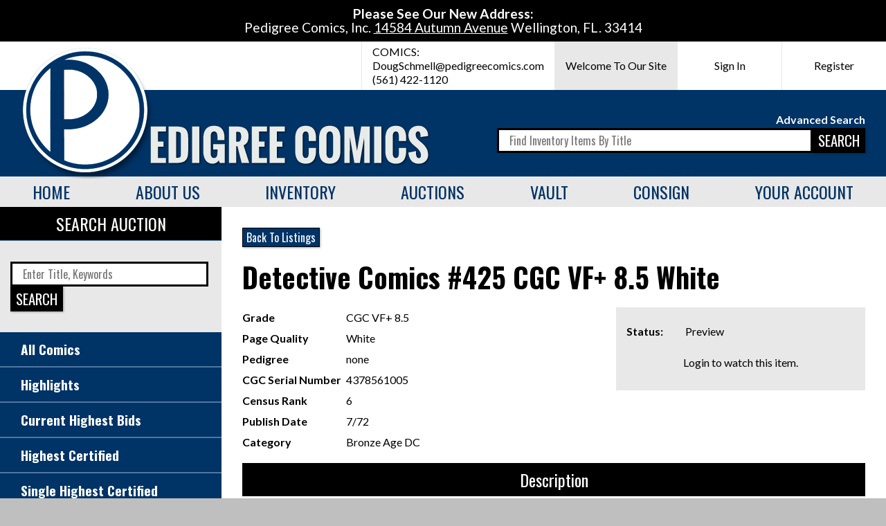

--- FILE ---
content_type: text/html; charset=UTF-8
request_url: https://www.pedigreecomics.com/auction/comic/090779/detective-comics-425-cgc-85-w
body_size: 9419
content:
<!DOCTYPE html>
<html lang="en">
<head>
  	<meta charset="utf-8">
    <meta name="viewport" content="width=device-width,initial-scale=1.0,minimum-scale=1.0">
  	<meta http-equiv="X-UA-Compatible" content="IE=edge">
  	<title>Detective Comics #425 CGC 8.5 w // Auction // Pedigree Comics</title>
				 <link rel="canonical" href="https://www.pedigreecomics.com/auction/comic/090779/detective-comics-425-cgc-85-w">
    <link rel="preconnect" href="https://fonts.gstatic.com">
    <link rel="stylesheet" href="https://fonts.googleapis.com/css2?family=Lato:wght@400;700&family=Oswald:wght@400;700&display=swap">
	<link rel="stylesheet" href="https://maxcdn.bootstrapcdn.com/font-awesome/4.7.0/css/font-awesome.min.css">
    <link rel="stylesheet" href="/includes/css/site.css?v=3.42">
    <link rel="apple-touch-icon" sizes="180x180" href="/images/icons/apple-touch-icon.png">
    <link rel="icon" type="image/png" sizes="32x32" href="/images/icons/favicon-32x32.png">
    <link rel="icon" type="image/png" sizes="16x16" href="/images/icons/favicon-16x16.png">
    <link rel="manifest" href="/site.webmanifest">
    <!-- Global site tag (gtag.js) - Google Analytics -->
    <script async src="https://www.googletagmanager.com/gtag/js?id=UA-85667137-1"></script>
    <script>
        window.dataLayer = window.dataLayer || [];
        function gtag(){dataLayer.push(arguments);}
        gtag('js', new Date());
        gtag('config', 'UA-85667137-1');
    </script>
</head>

<body>

    <div class="announcement"><strong>Please See Our New Address:</strong><br>Pedigree Comics, Inc. <u>14584 Autumn Avenue</u> Wellington, FL. 33414</div>

    <div class="container">

		<header>
			<ul class="header-info"><li class="info-single mobile-menu-close"><button class="menu-toggle">Menu</button></li><li class="info-contact">COMICS:<br><a href="mailto:DougSchmell@pedigreecomics.com">DougSchmell@pedigreecomics.com</a><br>(561) 422-1120</li><li class="info-single background-light-grey">Welcome To Our Site</li><li class="info-single"><a href="/customer/login">Sign In</li><li class="info-single"><a href="/customer/register">Register</a></li></ul>
			<a href="/"><img src="/images/site/logo-pedigree-comics.png" alt="Logo: Pedigree Comics" class="header-logo"></a>
			<div class="header-search">
				<p><a href="/inventory/search">Advanced Search</a></p>
				<form action="/inventory" method="get" class="form-search"><input type="text" name="search" placeholder="Find Inventory Items By Title"><button type="submit">SEARCH</button></form>
			</div>
		</header>

		<nav>

			<ul class="main-menu">
				<li class="mobile-menu-close"><button class="menu-toggle">Close - (x)</button></li>
				<li><a href="/">Home</a></li>
				<li><a href="/page/about-us">About Us</a>
					<ul>
						<li><a href="/page/contact">Contact</a></li>
						<li><a href="/page/terms">Terms</a></li>
						<li><a href="/page/help">Help</a></li>
					</ul></li>
				<li><a href="/inventory">Inventory</a>
					<ul>
						<li><a href="/inventory?item_type=comic">Browse Comics</a></li>
						<li><a href="/inventory/search">Search Comics</a></li>
						<li><a href="/inventory?item_type=comic&new=1c">New Comic Listings</a></li>
					</ul></li>
				<li><a href="/auction">Auctions</a>
					<ul>
						<li><a href="/auction?item_type=comic">Comics</a></li>
						<li><a href="/page/auction-introduction">Introduction</a></li>
						<li><a href="/page/auction-rules">Auction Rules</a></li>
					</ul></li>
				<li><a href="/vault">Vault</a></li>
				<li><a href="/page/consign-comics">Consign</a></li>
				<li><a href="/customer/homepage">Your Account</a><ul><li><a href="/customer/login">Login</a></li><li><a href="/customer/register">Register</a></li><li><a href="/customer/reset">Reset Password</a></li></ul></li>
			</ul>
		</nav>

		<main>
			<section class="content-container"><div class="sidebar">
					<div class="search-box">
						<h4>SEARCH AUCTION</h4>
						<form method="get" action="/auction" class="form-search">
							<input type="text" name="search" placeholder="Enter Title, Keywords" value="">
							<button type="submit">SEARCH</button>
						</form>
					</div>
					<ul class="sidebar-menu">
						<li><a href="/auction">All Comics</a></li>
						<li><a href="/auction?featured=1">Highlights</a></li>
						<li><a href="/auction?func=bids">Current Highest Bids</a></li>
						<li><a href="/auction?cgc_rank=1">Highest Certified</a></li>
						<li><a href="/auction?cgc_single_highest=1">Single Highest Certified</a></li>
						<li><a href="/auction?grade_id=5">Super High Grade (9.6+)</a></li>
					</ul>
				</div>	<div class="content item-detail">
						<button class="button button-link" data-url="/auction">Back To Listings</button>
						<h1>Detective Comics #425 CGC VF+ 8.5 White</h1>
						<div class="clearfix">
							
							<div class="item-bidding listing-function">
								<dl class="inventory-list">
						<dt>Status:</dt>
						<dd>Preview</dd>
					</dl><p class="listing-watch"><a href="/customer/login?return=%2Fauction%2Fcomic%2F090779%2Fdetective-comics-425-cgc-85-w">Login</a> to watch this item.</p>
							</div>
							<div class="item-details">
								<dl class="item-list">
									<dt>Grade</dt>
									<dd>CGC VF+ 8.5</dd>
									<dt>Page Quality</dt>
									<dd>White</dd>
								  	<dt>Pedigree</dt>
								  	<dd>none</dd>
									<dt>CGC Serial Number</dt>
								  	<dd>4378561005</dd>
									<dt>Census Rank</dt>
								  	<dd>6</dd>
									<dt>Publish Date</dt>
								  	<dd>7/72</dd>
									<dt>Category</dt>
								  	<dd>Bronze Age DC</dd>
								</dl>
							</div>
						</div>
						<div class="item-description">
							<h4>Description</h4>
							<p>GREAT Bernie Wrightson cover. A distinctive VF+ with outrageous color strike. Perfect centering, sharp corners and edges plus fresh snow white pages. Over 51 years old already.</p>
						</div>
						<div class="item-image">
							<img src="https://www.pedigreecomics.com/images/size_th/no_scan.jpg" alt="Image: Missing Scan" />
						</div><button class="button button-link" data-url="/auction">Back To Listings</button></div></section>
		</main>

		<footer>
			<div class="footer-contact">
				<h3>Pedigree Comics, Inc.<br>14584 Autumn Avenue<br>Wellington, FL. 33414</h3>
				<h3 style="margin-top:60px;">Phone:</h3>
				<p>MOBILE: (561) 596-9111<br>FAX LINE: (561) 422-1120</p>
			</div>
			<div class="footer-navigation">
				<div class="footer-navigation-panel">
					<h3>About Us</h3>
					<a href="/article">Articles</a>
					<a href="/calendar">Calendar</a>
					<a href="/page/terms">Terms &amp; Condititions</a>
					<a href="/page/contact">Contact Us</a>
					<a href="/page/help">Help</a>
				</div>
				<div class="footer-navigation-panel">
					<h3>Inventory</h3>
					<a href="/inventory?item_type=comic">Browse Comics</a>
					<a href="/inventory/search">Advanced Search</a>
					<a href="/page/consign-comics">Consign</a>
				</div>
				<div class="footer-navigation-panel">
					<h3>Auctions</h3>
					<a href="/auction">All Listings</a>
					<a href="/auction?item_type=comic">Comic Listings</a>
					<a href="/page/auction-introduction">Auction Introduction</a>
					<a href="/page/auction-rules">Auction Rules</a>
				</div>
				<div class="footer-copyright">
					<p>All Fantastic Four Characters Copyright &copy; Marvel Comics Group | Copyright &copy; 2003-2025 PedigreeComics Inc. All Rights Reserved</p>
					<p>Pedigree Comics are trademarks owned by Pedigree Comics Inc</p>
				</div>
			</div>

		</footer>

	</div>

    <script src="//ajax.googleapis.com/ajax/libs/jquery/1.7.2/jquery.min.js"></script>


<!-- JQUERY COLORBOX --><script src="https://cdnjs.cloudflare.com/ajax/libs/jquery.colorbox/1.6.4/jquery.colorbox-min.js"></script>

<script type="text/javascript">
					$(document).ready(function() {
				$(".menu-toggle").click(function(e){

					e.preventDefault();

					$(".main-menu").toggleClass("menu-open");

				});
$(".overlay").colorbox({});
$(".button-watch").click(function(e) {

					var id 		= $(this).data("id");
					var func	= $(this).data("func");
					var elem 	= $(this);

					elem.text("Processing...");

					$.ajax({
						type: 	"GET",
						url: 	"/includes/ajax/watch.php",
						data: 	"func="+func+"&issue_id="+id,
						success: function(msg){

							if (msg == "Success") {

								if (func == "addn") {
									elem.text("Watching");
									elem.addClass("button-active");
								}

								if (func == "dele") {
									elem.closest("tr").fadeOut(250);
								}

							} else {

								alert(msg);

							}

						}

					});

				});
$(".button-link").click(function(e) {
					location.href = $(this).data("url");
				});
$(".form-bid").submit(function(e) {

					var bid 	= $(this).find("input[name=bid]").val();

					if (!bid) {

						alert("Please fill in a Bid Amount!");

						return false;

					} else {

						bid 	= bid.replace(/^\$|,/g, "");
						bid 	= parseInt(bid);

						if (confirm("You are about to place a bid of $" + bid + ". Click OK to confirm")) {
							return true;
						} else {
							return false;
						}

					}



				});
});
						</script>

</body>
</html>


--- FILE ---
content_type: text/css
request_url: https://www.pedigreecomics.com/includes/css/site.css?v=3.42
body_size: 31580
content:
/* CSS Document */
/*
COLOR PALETTE:
#000000 - Black
#003366 - Dark Blue
#4f779f - Light Blue
#ff4f4f - Light Red
#e8e8e8 - Light Gray
#CCCCCC - Medium Gray
#ffffff - White
*/

/* -- RESET ELEMENTS -------------------------------------------------------- */
html, body, div, span, applet, object, iframe,
h1, h2, h3, h4, h5, h6, p, blockquote, pre,
a, abbr, acronym, address, big, cite, code,
del, dfn, em, font, img, ins, kbd, q, s, samp,
small, strike, strong, sub, sup, tt, var,
b, u, i, center,
dl, dt, dd, ol, ul, li,
fieldset, form, label, legend,
table, caption, tbody, tfoot, thead, tr, th, td {
	background: 	transparent;
	border: 		0;
	margin: 		0;
	padding: 		0;
	vertical-align: baseline;
}

*:focus {
    outline: 		none;
}

/* -- CLEARFIX -------------------------------------------------------------- */
.clearfix:before, .clearfix:after { content: "\0020"; display: block; height: 0; overflow: hidden; }
.clearfix:after { clear: both; }
.clearfix { zoom: 1; }

/* -- SET GLOBAL STYLES ----------------------------------------------------- */
html, body {
	width: 				100%;
	height: 			100%;
}

body {
	background-color: 	#bfbfbf;
	font: 				normal 16px/20px 'Lato', sans-serif;
	color: 				#000;
}

a {
	color: 				#000;
	text-decoration: 	none;
	outline: 			none;
}

img {
	display: 			block;
	border: 			0px;
	padding: 			0px;
}

h1 {
	font: 				bold 2.5rem/3.6rem 'Oswald', sans-serif;
}

h2 {
	font: 				bold 2rem/2.4rem 'Oswald', sans-serif;
}

h3 {
	font: 				bold 1.5rem/2rem 'Oswald', sans-serif;
}

h4 {
	background-color: 	#000;
	font: 				normal 1.5rem/3.0rem 'Oswald', sans-serif;
	color:		 		#fff;
	text-align: 		center;
}

strong {
	font-weight: 		bold;
}

em {
	font-style: 		italic;
}


/* -- SITE SECTIONS --------------------------------------------------------- */
.container {
	background-color: 	#fff;
	margin: 			0px auto;
	width: 				100%;
	max-width: 			1366px;
	box-shadow: 		0px 0px 12px rgba(0,0,0,0.3);
}

/* -- HEADER ---------------------------------------------------------------- */
.announcement {
	box-sizing: 		border-box;
	width: 				100%;
	background-color: 	#000;
	padding: 			10px;
	color: 				#FFF;
	text-align:			center;
	font-size: 			1.2rem;
}

header {
	position: 			relative;
	height: 			195px;
}

.header-logo {
	position: 			absolute;
	top: 				5px;
	left: 				30px;
	z-index: 			100;
}

.header-info {
	list-style-type:  	none;
	height: 			70px;
	text-align:			right;
}

.header-info li {
	display: 			inline-block;
	min-width: 			120px;
	height: 			60px;
	padding: 			5px 15px;
	line-height: 		20px;
	text-align: 		left;
	border-left: 		1px solid #e8e8e8;
	vertical-align:  	middle;
}

.header-info li.info-single {
	line-height: 		60px;
	text-align: 		center;
}

.header-info li.info-single a {
	display: 			block;
	margin-top: 		10px;
	line-height: 		40px;
}

.header-info li.info-single a:hover {
	background-color: 	#003366;
	color: 				#fff;
}

.background-light-grey {
	background-color: 	#e8e8e8;
}

.header-search {
	height: 			65px;
	background-color: 	#003366;
	padding: 			30px;
}

.header-search p {
	text-align: 		right;
	line-height: 		1.6rem;
}

.header-search p a {
	color: 				#fff;
	font-weight: 		bold;
}

.form-search {
	margin-left: 		auto;
	max-width: 			600px;
	text-align:			right;
}

.form-search p {
	clear: 				both;
	margin: 			5px 0px;
}

.form-search label {
	float: 				left;
	width: 				150px;
	font: 				normal 1.0rem/1.3rem 'Oswald', sans-serif;

}

.form-search input {
	width: 				70%;
	border: 			3px solid #000;
	padding: 			5px 15px;
	font: 				normal 1.0rem/1.3rem 'Oswald', sans-serif;
	vertical-align: 	middle;
}

.form-search button {
	box-shadow: 		1px 1px 3px rgba(0,0,0,0.3);
	border: 			3px solid #000;
	background-color: 	#000;
	padding: 			5px;
	color: 				#fff;
	font: 				normal 1.3rem/1.3rem 'Oswald', sans-serif;
	vertical-align: 	middle;
	cursor: 			pointer;
}


/* -- CUSTOMER MENU --------------------------------------------------------- */
.customer-menu {
	list-style-type: 	none;
	display: 			flex;
	flex-wrap:  		wrap;
	justify-content: 	center;
}

.customer-menu li {
	margin: 			15px;
	width: 				170px;
	height: 			120px;
	border-radius: 		5px;
	border: 			1px solid #003366;
	padding: 			10px;
	font-size: 			18px;
	font-weight: 		bold;
	text-align: 		center;
}

.customer-menu li:hover {
	background-color: 	#003366;
}

.customer-menu li a {
	display: 			block;
	color: 				#003366;
}

.customer-menu li:hover a {
	color: 				#FFF;
}

.customer-menu li a i {
	display: 			block;
	margin-bottom: 		15px;
	font-size: 			80px;
}

/* -- CUSTOMER FORMS -------------------------------------------------------- */
.form-customer {
	margin: 			30px;
	max-width: 			600px;
	text-align:			left;
}

.form-customer p {
	clear: 				both;
	margin: 			5px 0px;
}

.form-customer label {
	float: 				left;
	width: 				150px;
	padding: 			8px 0px;
	font: 				normal 1.0rem/1.3rem 'Oswald', sans-serif;

}

.form-customer span {
	display: 			block;
	margin-left: 		160px;
	line-height: 		36px;
}

.form-customer input, .form-customer select {
	border: 			3px solid #000;
	padding: 			5px;
	font: 				normal 1.0rem/1.3rem 'Oswald', sans-serif;
	vertical-align: 	middle;
}

.form-customer select {
	padding: 			2px 5px;
}

.form-customer input[type=radio] {
	margin-left: 		10px;
	width: 				auto;
	vertical-align: text-bottom;
}

.form-customer input[type=submit] {
	margin-left: 		160px;
	width: 				auto;
	box-shadow: 		1px 1px 3px rgba(0,0,0,0.3);
	border: 			3px solid #000;
	background-color: 	#000;
	padding: 			5px;
	color: 				#fff;
	font: 				normal 1.3rem/1.3rem 'Oswald', sans-serif;
	vertical-align: 	middle;
	cursor: 			pointer;
}

.form-captcha {
	margin-left: 		160px;
}


.msg {
	margin: 			30px 0px;
	padding: 			15px;
	color: 				#fff;
	font: 				normal 1.3rem/1.5rem 'Oswald', sans-serif;
}

.msg-success {
	background-color: 	#006600;
}

.msg-error {
	background-color: 	#660000;
}

.msg a {
	color: 				#FFF;
	text-decoration: 	underline;
}

.active {
	border: 			1px solid #006600;
	padding: 			5px;
}

.inactive {
	border: 			1px solid #660000;
	padding: 			5px;
}


/* -- MENU ------------------------------------------------------------------ */
nav {
	background-color: 	#e8e8e8;
}

.main-menu {
	list-style-type:  	none;
	display: 			flex;
	justify-content: 	center;
	flex-wrap: 			nowrap;
}

.main-menu li {
	position: 			relative;
	flex: 				1 1 auto;
	text-align: 		center;
}

.main-menu li ul {
	display: 			none;
	position: 			absolute;
	left:				0px;
	top: 				44px;
	z-index: 			1000;
	width: 				100%;
	background-color: 	#fff;
	box-shadow: 		3px 3px 3px rgba(0,0,0,0.3);
	border-left: 		1px solid #eaeaea;
}

.main-menu li a {
	display: 			block;
	padding: 			10px 40px;
	color: 				#003366;
	font: 				normal 1.5rem/1.5rem 'Oswald', sans-serif;
	text-transform: 	uppercase;
}

.main-menu li ul li {
	display: 			block;
}

.main-menu li ul li a {
	padding: 			5px 5px 5px 10px;
	font: 				normal 1.2rem/1.4rem 'Oswald', sans-serif;
	text-align:			left;
}

.main-menu li ul li a:hover {
	background-color: 	#e8e8e8;
}

.main-menu li:hover {
	background-color:	#fff;
}

.main-menu li:hover ul {
	display: 			block;
}

li.mobile-menu-close {
	display: 			none;
}

.menu-toggle {
	display: 			inline-block;
	margin: 			5px 15px;
	border-radius: 		3px;
	border: 			1px solid #000;
	background-image: 	linear-gradient(to bottom, #45484d, #000000);
	padding: 			5px;
	color: 				#fff;
}


/* -- FOOTER ---------------------------------------------------------------- */
footer {
	display: 			flex;
	background-color: 	#003366;
	color: 				#fff;
}

.footer-contact {
	flex: 				0 0 260px;
	background-color: 	#000;
	padding: 			30px;
}

.footer-navigation {
	flex: 				1 1 auto;
	padding: 			30px;
	display: 			flex;
	flex-wrap: 			wrap;
}

.footer-navigation-panel {
	flex: 				1 1 auto;
}

.footer-navigation-panel a {
	display: 			block;
	padding: 			3px 0px;
	color: 				#fff;
}

.footer-copyright {
	flex: 				0 0 100%;
	margin-top: 		30px;
	text-align: 		center;
}

/* -- GALLERY --------------------------------------------------------------- */
.gallery {
	display: 			flex;
	height: 			320px;
	background: 		url('/images/site/background-auction.png') top left repeat-x;
	padding: 			30px;
	color: 				#fff;
}

.gallery-captain {
	background: 		url('/images/site/background-auction-captain-nice.png') bottom left 520px no-repeat,
						url('/images/site/background-auction.png') top left repeat-x;
}

.gallery-items {
	flex: 				0 0 40%;
}

.gallery-items img {
	float: 				left;
	margin: 			0px 5%;
	width: 				40%;
	box-shadow: 		1px 1px 6px rgba(0,0,0,0.3);
}

.gallery-information {
	flex: 				1 1 auto;
}

.gallery-information h1 {
	color: 				#fff;
}

.gallery-information h2 {
	color: 				#000;
}

.auction-callout {
	float: 				left;
	margin: 			50px 0px;
	width: 				100%;
	text-align: 		center;
}

.auction-callout a {
	margin: 			0px auto;
	box-shadow: 		1px 1px 3px rgba(0,0,0,0.3);
	border: 			1px solid #000;
	background-color: 	#003366;
	padding: 			5px;
	color: 				#fff;
	font: 				normal 1.5rem/1.5rem 'Oswald', sans-serif;
	vertical-align: 	middle;
	cursor: 			pointer;
}

.auction-callout a:hover {
	background-color: 	#000;
}

.auction-information-date {
	float: 				left;
	width: 				50%;
	font: 				bold 1.2rem/1.2rem 'Oswald', sans-serif;
	color: 				#fff;
}

.auction-information-date h3 {
	color: 				#000;
	font-size: 			1.3rem;
}

.page .auction-information-date {
	margin: 			30px 0px;
	color: 				#333;
	line-height: 		1.4rem;
}

.auction-information-date-split {
	width: 				33.3%;
}

.auction-information-date-split h3 {
	font-size: 			1.2rem;
}

/* -- CONTENT AREA ---------------------------------------------------------- */
.content-container {
	display: 			flex;
}

.sidebar {
	flex: 				0 0 320px;
	background-color: 	#4f779f;
}

.content {
	flex: 				1 1 auto;
}


/* -- PAGE ------------------------------------------------------------------ */
.page {
	padding: 			30px;
	text-align: 		justify;
}

.page p {
	margin-bottom: 		15px;
}

.page ul, ol {
	margin-left: 		30px;
}

.page li {
	margin-bottom: 		15px;
}

.page p a {
	color: 				#003366;
	text-decoration: 	underline;
}

/* -- ITEM DETAIL ------------------------------------------------------ */
.item-detail {
	padding: 			30px;
}

.item-detail h1 {
	margin-top: 		15px;
}

.item-details {
	margin-top: 		15px;
}

.item-bidding {
	box-sizing: 		border-box;
	float: 				right;
	margin-top: 		15px;
	width: 				360px;
	background-color: 	#e8e8e8;
	padding: 			15px;
	color: 				#000;
}

.item-description, .item-image, .item-image-additional {
	margin-top: 		15px;
}

.item-description p {
	margin-top: 		15px;
}

.item-image-additional {
	text-align: 		center;
}

.item-image-additional img {
	margin: 			15px;
	display: 			inline-block;
}

.item-image img {
	display: 			block;
	margin: 			15px auto;
	max-width: 			100%;
	height: 			auto;
}

.item-list dt {
	float: 				left;
    clear: 				left;
    width: 				150px;
	padding: 			5px 0px;
	font-weight: 		bold;
}

.item-list dd {
	margin: 			0 0 0 115px;
	padding: 			5px 0px;
}

.item-list dd a {
	color: 				#003366;
	text-decoration:  	underline;
}

.auction-bid-r {
	color: 				#990000;
}

.auction-bid-g {
	color: 				#009900;
}


/* -- FEATURED HEADERS ------------------------------------------------------ */
.header-featured {
	margin-left: 		1px;
	border: 			3px solid #000;
	padding: 			15px 15px;
	font: 				bold 2rem/2rem 'Oswald', sans-serif;
	text-transform:  	uppercase;
}

.header-auction {
	background: 		url('/images/site/background-header-auction.png') top right no-repeat;
}

.header-inventory {
	background: 		url('/images/site/background-header-inventory.png') top right no-repeat;
}

.header-customer {
	background: 		url('/images/site/background-header-customer.png') top right no-repeat;
}

.header-page {
	background: 		url('/images/site/background-header-page.png') top right no-repeat;
}

h2.section-header {
	margin-top:			30px;
	border-top:			1px solid #EAEAEA;
	padding-top:		30px;
}


/* -- SIDEBAR MENU ---------------------------------------------------------- */
.sidebar-menu {
	list-style-type: 	none;
}

.sidebar-menu li {
	margin-bottom: 		2px;
}

.sidebar-menu li a {
	display: 			block;
	background-color: 	#003366;
	padding: 			15px 30px;
	font: 				bold 1.2rem/1.2rem 'Oswald', sans-serif;
	color: 				#fff;
}

.sidebar-menu li a:hover {
	background-color: 	#000;
}

/* -- SIDEBAR SEARCH -------------------------------------------------------- */
.sidebar .form-search {
	margin-top: 		1px;
	background-color: 	#e8e8e8;
	padding: 			30px 15px;
	text-align: 		left;
	line-height: 		2rem;
}

.sidebar .form-search input {
	width: 				250px;
}

.sidebar .form-search input[type=radio] {
	width: 				auto;
}

/* -- USER STATUS BAR ------------------------------------------------------- */
.user-status {
	background-color: 	#003366;
	color: 				#fff;
	font: 				normal 1.0rem/30px 'Oswald', sans-serif;
}

.user-status ul {
	list-style-type: 	none;
	text-align: 		left;
}

.user-status ul li {
	display: 			inline-block;
	border-right: 		1px solid #fff;
}

.user-status ul li a {
	display: 			block;
	padding: 			10px 30px;
	color: 				#fff;
}

.user-status ul li a.warning {
	color: 				#ff4f4f;
}

.user-status ul li a:hover {
	background-color: 	#4f779f;
}


/* -- SLIDER ---------------------------------------------------------------- */
.slider {
	position: 			relative;
	box-sizing: 		border-box;
	width: 				100%;
	padding: 			30px;
}

.slider ul {
	list-style-type: 	none;
	display: 			flex;
	flex-wrap: 			wrap;
}

.slider ul li {
	flex: 				0 0 25%;
	box-sizing: 		border-box;
	margin-bottom: 		30px;
	padding: 			0px 30px;
	text-align: 		center;
	font: 				normal 1.2rem/1.6rem 'Oswald', sans-serif;
}

.slider ul li span {
	font-size: 			1.0rem;
}

.slider ul li img {
	margin: 			5px auto;
	width: 				100%;
	max-width: 			195px;
	height: 			auto;
}


/* -- TABLE LISTINGS -------------------------------------------------------- */
.table-listings {
	width: 				100%;
	border-collapse: 	collapse;
}

.table-listings th {
	background-color: 	#000;
	padding: 			5px 10px;
	color: 				#fff;
}

.table-listings td {
	border: 			1px solid #000;
	padding: 			5px 10px;
	vertical-align:  	top;
}

.table-listings tr:nth-child(odd) {
	background-color: 	#e8e8e8;
}

.table-listings td.listing-image {
	width: 			200px;
}

.table-listings td.listing-image img {
	margin: 		5px auto;
}

.table-listings td.listing-detail {
	text-align: 		left;
}

.listing-detail .item-title {
	font: 				normal 1.2rem/1.6rem 'Oswald', sans-serif;
}

.listing-detail .item-highlight {
	color: 				#ff4f4f;
}

.table-listings td.listing-function {
	width: 				240px;
	vertical-align: 	middle;
}

.listing-function button {
	margin-left: 		15px;
	box-shadow: 		1px 1px 3px rgba(0,0,0,0.3);
	border: 			1px solid #000;
	background-color: 	#003366;
	padding: 			5px;
	color: 				#fff;
	font: 				normal 1.0rem/1.0rem 'Oswald', sans-serif;
	vertical-align: 	middle;
	cursor: 			pointer;
}

.listing-function button.button-active {
	background-color: 	#006600;
}

.listing-function input {
	width: 				50px;
	border: 			1px solid #000;
	padding: 			1px 5px;
	color: 				#000;
	font: 				normal 1.0rem/1.0rem 'Oswald', sans-serif;
	vertical-align: 	middle;
	cursor: 			pointer;
}

.listing-notice {
	text-align:  		center;
	font-weight: 		bold;
}

.listing-sold {
	color: 				#990000;
	font-size: 			1.2rem;
	font-weight:		bold;
	text-align:			center;
}

.listing-current {
	color: 				#990000;
}

.listing-watch {
	margin: 			15px 0px;
	text-align: 		center;
}

.inventory-list dt {
	float: 				left;
    clear: 				left;
    width: 				80px;
	padding: 			5px 0px;
	font-weight: 		bold;
	line-height: 		30px;
}

.inventory-list dd {
	margin: 			0 0 0 85px;
	padding: 			5px 0px;
	line-height: 		30px;
}

.listing-function p {
	margin-bottom: 		15px;
}

.listing-function p.listing-button {
	text-align: 		center;
}

.listing-function p.listing-button button {
	margin: 			0px;
}


/* -- TABLE VAULT ----------------------------------------------------------- */
.table-vault {
	width: 				100%;
	border-collapse: 	collapse;
	border: 			1px solid #000;
}

.table-vault td {
	border: 			1px solid #000;
}

.table-vault td a {
	display: 			block;
	padding: 			5px;
	font-size: 			14px;
	text-align: 		center;
}

.table-vault td a img {
	display: 			block;
	margin: 			5px auto;
}



/* -- TABLE BIDS ------------------------------------------------------------ */
.table-bid {
	width: 				100%;
	border-collapse: 	collapse;
}

.table-bid th {
	border: 			1px solid #000;
	background-color: 	#003366;
	padding: 			5px;
	color: 				#fff;
	text-align:	 		center;
}

.table-bid td {
	border: 			1px solid #000;
	padding: 			5px;
}

.table-bid tr:nth-child(odd) {
	background-color: 	#e8e8e8;
}

.table-bid-total {
	font-weight: 		bold;
	text-align:			right;
}

.table-bid-title a {
	color: 				#003366;
	text-decoration:  	underline;
}

.table-bid-price {
	text-align:			right;
}

.table-bid-time {
	text-align:			center;
}

.table-bid-r {
	background-color: 	#660000;
	color: 				#fff;
}

.table-bid-g {
	background-color: 	#006600;
	color: 				#fff;
}

.table-bid-bidder {
	font-weight: 		bold;
}

/* -- BID DETAIL PAGE ------------------------------------------------------- */
.bid-detail {
	float: 				left;
}

.bid-detail .item-list {
	width: 				auto;
}

.image-bid-detail {
	float: 				left;
	margin-right: 		30px;
	max-width: 			180px;
}

.bid-buttons {
	margin-top: 		15px;
	margin-left: 		150px;
}

.button {
	box-shadow: 		1px 1px 3px rgba(0,0,0,0.3);
	border: 			1px solid #000;
	background-color: 	#003366;
	padding: 			5px;
	color: 				#fff;
	font: 				normal 1.0rem/1.0rem 'Oswald', sans-serif;
	vertical-align: 	middle;
	cursor: 			pointer;
}


/* -- CALENDAR PAGE --------------------------------------------------------- */
.entry-calendar {
	margin-bottom: 		30px;
	padding-bottom: 	30px;
}

.entry-calendar h2, .entry-calendar h4 {
	margin-bottom: 		15px;
	text-align: 		left;
}

.entry-calendar h4 {
	text-align: 		center;
}

/* -- ARTICLE PAGE ---------------------------------------------------------- */
.entry-article {
	margin-bottom: 		30px;
	padding-bottom: 	30px;
}

.entry-article h2 {
	margin-bottom: 		15px;
}

.entry-article p {
	margin-top: 		15px;
}

.entry-article p a {
	color: 				#003366;
	text-decoration: 	underline;
}

/* -- PAGINATION ------------------------------------------------------------ */
.pagination {
	margin: 			30px 0px;
	list-style-type: 	none;
	width: 				100%;
	text-align: 		center;
}

.pagination li {
	display: 			inline-block;
}

.pagination li a {
	display: 			block;
	margin: 			0px 5px;
	border-radius: 		3px;
	box-shadow: 		1px 1px 1px rgba(0,0,0,0.5);
	background-color: 	#003366;
	border: 			none;
	padding: 			5px 10px;
	color: 				#fff;
	text-transform: 	uppercase;
	text-decoration:	none;
}

.pagination li a.current {
	background-color: 	#000;
}

.pagination li a:hover {
	background-color: 	#336699;
	box-shadow: 		0px 0px 0px rgba(0,0,0,0.5);
}


/* -- COUNTDOWN ------------------------------------------------------------- */
.is-countdown {
	color: 				#CC0000;
	font-weight: 		bold;
}
.countdown_rtl {
	direction: 			rtl;
}
.countdown_holding span {
	background-color: 	#ccc;
}
.countdown_row {
	clear: 				both;
	width: 				100%;
	padding: 			0px 2px;
	text-align: 		center;
}
.countdown_show1 .countdown_section {
	width: 100%;
}
.countdown_show2 .countdown_section {
	width: 49.5%;
}
.countdown_show3 .countdown_section {
	width: 33%;
}
.countdown_show4 .countdown_section {
	width: 24.75%;
}
.countdown_show5 .countdown_section {
	width: 19.8%;
}
.countdown_show6 .countdown_section {
	width: 16.5%;
}
.countdown_show7 .countdown_section {
	width: 14.1%;
}
.countdown_section {
	display: 		block;
	float: 			left;
	font-size: 		75%;
	text-align: 	center;
}
.countdown_amount {
	font-size:		200%;
}
.countdown_descr {
	display: 		block;
	width: 			100%;
}

/* -- COLORBOX -------------------------------------------------------------- */
/*
    Colorbox Core Style:
    The following CSS is consistent between example themes and should not be altered.
*/
#colorbox, #cboxOverlay, #cboxWrapper{position:absolute; top:0; left:0; z-index:9999; overflow:hidden; -webkit-transform: translate3d(0,0,0);}
#cboxWrapper {max-width:none;}
#cboxOverlay{position:fixed; width:100%; height:100%;}
#cboxMiddleLeft, #cboxBottomLeft{clear:left;}
#cboxContent{position:relative;}
#cboxLoadedContent{overflow:auto; -webkit-overflow-scrolling: touch;}
#cboxTitle{margin:0;}
#cboxLoadingOverlay, #cboxLoadingGraphic{position:absolute; top:0; left:0; width:100%; height:100%;}
#cboxPrevious, #cboxNext, #cboxClose, #cboxSlideshow{cursor:pointer;}
.cboxPhoto{float:left; margin:auto; border:0; display:block; max-width:none; -ms-interpolation-mode:bicubic;}
.cboxIframe{width:100%; height:100%; display:block; border:0; padding:0; margin:0;}
#colorbox, #cboxContent, #cboxLoadedContent{box-sizing:content-box; -moz-box-sizing:content-box; -webkit-box-sizing:content-box;}

/*
    User Style:
    Change the following styles to modify the appearance of Colorbox.  They are
    ordered & tabbed in a way that represents the nesting of the generated HTML.
*/
#cboxOverlay{background:#fff;}
#colorbox{outline:0; box-shadow: 0px 0px 15px rgba(0,0,0,0.5); border-radius: 15px;}
    #cboxTopLeft{w}
    #cboxTopCenter{}
    #cboxTopRight{}
    #cboxBottomLeft{}
    #cboxBottomCenter{}
    #cboxBottomRight{}
    #cboxMiddleLeft{}
    #cboxMiddleRight{}
    #cboxContent{background:#fff; padding:15px; overflow:hidden;}
        .cboxIframe{background:#fff;}
        #cboxError{padding:50px; border:1px solid #ccc;}
        #cboxLoadedContent{margin-bottom:20px;}
        #cboxTitle{position:absolute; bottom:0px; left:0; text-align:center; width:100%; color:#999;}
        #cboxCurrent{position:absolute; bottom:0px; left:100px; color:#999;}
        #cboxLoadingOverlay{background:#fff;}

        /* these elements are buttons, and may need to have additional styles reset to avoid unwanted base styles */
        #cboxPrevious, #cboxNext, #cboxSlideshow, #cboxClose {border:0; padding:0; margin:0; overflow:visible; width:auto; background:none; }

        /* avoid outlines on :active (mouseclick), but preserve outlines on :focus (tabbed navigating) */
        #cboxPrevious:active, #cboxNext:active, #cboxSlideshow:active, #cboxClose:active {outline:0;}

        #cboxSlideshow{position:absolute; bottom:0px; right:42px; color:#444;}
        #cboxPrevious{position:absolute; bottom:0px; left:0; color:#444;}
        #cboxNext{position:absolute; bottom:0px; left:63px; color:#444;}
        #cboxClose{position:absolute; bottom:10px; width:100%; text-align:center; display:block; color:#336699; font-weight:bold;}

/*
  The following fixes a problem where IE7 and IE8 replace a PNG's alpha transparency with a black fill
  when an alpha filter (opacity change) is set on the element or ancestor element.  This style is not applied to or needed in IE9.
  See: http://jacklmoore.com/notes/ie-transparency-problems/
*/
.cboxIE #cboxTopLeft,
.cboxIE #cboxTopCenter,
.cboxIE #cboxTopRight,
.cboxIE #cboxBottomLeft,
.cboxIE #cboxBottomCenter,
.cboxIE #cboxBottomRight,
.cboxIE #cboxMiddleLeft,
.cboxIE #cboxMiddleRight {
    filter: progid:DXImageTransform.Microsoft.gradient(startColorstr=#00FFFFFF,endColorstr=#00FFFFFF);
}




/* -- BREAK POINTS FOR DEVICES ---------------------------------------------- */
@media only screen and (max-width: 1200px) {

	h1 {
		font: 				bold 2rem/2.4rem 'Oswald', sans-serif;
	}

	h2 {
		font: 				bold 1.5rem/2.0rem 'Oswald', sans-serif;
	}

	h3 {
		font: 				bold 1.2rem/1.5rem 'Oswald', sans-serif;
	}

	h4 {
		background-color: 	#000;
		font: 				normal 1.5rem/3.0rem 'Oswald', sans-serif;
		color:		 		#fff;
		text-align: 		center;
	}


	.header-logo {
		top: 				25px;
		width: 				500px;
		height: 			auto;
	}

	.form-search {
		margin-left: 		auto;
		max-width: 			400px;
		text-align:			right;
	}

	.main-menu li a {
		padding: 			10px 30px;
		font-size: 			1.2rem;
	}

	.gallery {
		height: 			240px;
	}

	.auction-information-date h3 {
		color: 				#000;
		font-size: 			1.0rem;
	}

	.slider ul li {
		padding: 			15px;
	}

}

/* -- BREAK POINTS FOR DEVICES ---------------------------------------------- */
@media only screen and (max-width: 1024px) {

	header {
		height: 			auto;
	}

	.header-logo {
		top: 				0px;
	}

	.header-info {
		height: 			36px;
		background-color: 	#fff;
	}

	.header-info li.info-contact {
		display: 			none;
	}

	.header-info li.info-single {
		padding: 			0px 15px;
		height: 			36px;
		line-height: 		36px;
	}

	.header-info li.info-single a {
		margin: 			0px;
		line-height: 		36px;
	}

	.main-menu li a {
		padding: 			10px 20px;
		font-size: 			1.1rem;
	}

}

@media only screen and (max-width: 960px) {

	.main-menu li a {
		padding: 			10px 15px;
		font-size: 			1.1rem;
	}

	header {
		background-color: 	#003366;
		height: 			auto;
	}

	.header-logo {
		position: 			relative;
		top: 				0px;
		left: 				0px;
		margin: 			0px auto;
		width: 				80%;
		padding-top:		10px;
		height: 			auto;
	}

	.header-search {
		display: 			none;
	}

}


@media only screen and (max-width: 768px) {

	ul.main-menu li.mobile-menu-close {
		background-color: 	#003366;
	}

	.sidebar, .footer-navigation, .header-search, .gallery-items {
		display: 			none;
	}

	.slider ul li {
		flex: 				0 0 50%;
	}

	.gallery {
		height: 			auto;
	}

	.user-status {
		font: 				normal 0.8rem/20px 'Oswald', sans-serif;
	}

	.user-status ul li {
		box-sizing: 		border-box;
		width: 				33.33%;
	}

	.user-status ul li a {
		padding: 			10px 15px;
	}

	.item-detail {
		padding: 			0px;
	}

}


@media only screen and (max-width: 767px) {

	.header-info li.info-single.background-light-grey {
		display: 			none;
	}

	.header-info {
		background-color: 	#e8e8e8;
	}

	.header-info li.mobile-menu-close {
		display: 			inline-block;
	}

	.header-info li.info-single {
		box-sizing: 		border-box;
		min-width:  		auto;
		width: 				33.33%;
		border: 			1px solid #fff;
		padding: 			0px;
		overflow:  			hidden;
	}

	nav {
		text-align: 		right;
	}

	.main-menu {
		display: 			block;
		position: 			fixed;
		top: 				0px;
		right: 				-350px;
		z-index: 			200;
		width: 				300px;
		height: 			100%;
		background-color: 	#eaeaea;
		overflow-y: 		scroll;
		-webkit-transition: all 0.3s;
		-moz-transition: 	all 0.3s;
		-ms-transition: 	all 0.3s;
		-o-transition: 		all 0.3s;
		transition: 		all 0.3s;
		box-shadow: 		-1px 0px 20px 0px #000;
	}

	.menu-menu-dropdown {
		width: 				30px;
		text-align: 		center;

	}

	.menu-open {
		right: 				0;
	}

	.main-menu li {
		display: 			block;
		background-color: 	#e8e8e8;
		text-align:		 	left;
	}

	.main-menu li ul {
		display: 			block;
		position: 			relative;
		top: 				0px;
		left: 				0px;
		border: 			0px;
		box-shadow: 		none;
		background-color: 	transparent;
	}

	.main-menu li a {
		display: 			block;
		border-bottom: 		1px solid #fff;
		padding: 			10px 15px;
		font: 				bold 1.0rem/1.0rem 'Oswald', sans-serif;
	}

	.main-menu li ul li a {
		display: 			block;
		padding: 			5px 5px 5px 30px;
		font: 				normal 1.0rem/1.0rem 'Oswald', sans-serif;
	}

	.gallery {
		background: 		url('/images/site/background-auction.png') top left repeat-x;
	}

}


@media only screen and (max-width: 600px) {

	.auction-callout a {
		font-size: 			1.0rem;
	}

	.auction-information-date {
		font-size: 			0.8rem;
	}

}

@media only screen and (max-width: 415px) {

	.user-status {
		display: 			none;
	}

	.sidebar, .footer-navigation, .header-search {
		display: 			none;
	}

	.gallery {
		height: 			auto;
	}

	.gallery-captain {
		background: 		url('/images/site/background-auction-captain-nice.png') top 10px right -120px no-repeat,
							url('/images/site/background-auction.png') top left repeat-x;
	}

	.gallery-items {
		display: 			none;
	}

	.item-detail {
		padding: 			0px;
	}

	.item-bidding {
		width: 				auto;
	}

	.item-list {
		font-size: 			0.8rem;
	}

	.item-list dt {
		width: 				100px;
	}

	.item-list dd input {
		width: 				40px;
	}

	.content, .footer-contact {
		box-sizing: 		border-box;
		flex: 				1;
		padding: 			15px;
	}

	.page {
		box-sizing: 		border-box;
		padding:		 	15px;
	}

	.header-featured {
		padding: 			5px;
		font-size: 			1.5rem;
		color: 				#fff;
		text-shadow: 		3px 3px 0px #000;
	}

	.item-details {
		margin: 			0px;
		padding: 			0px 15px;
	}

	.item-bidding {
		float: 				none;
		margin: 			15px 0px;
	}

	.slider {
		padding: 			15px;
	}

	.slider ul li {
		margin: 			15px auto;
		flex: 				0 0 50%;
	}

	.auction-callout {
		float: 				none;
		margin: 			30px 0px;
		width: 				100%;
	}

	.auction-information-date {
		display: 			none;
	}

	.table-listings tr {
		display: 			block;
		margin-bottom: 		5px;
		border: 			1px solid #000;
	}

	.table-listings thead {
		display: 			none;
	}

	.table-listings td {
		display: 			block;
		border: 			none;
	}

	.table-listings td.listing-image {
		width: 				auto;
	}

	.table-listings td.listing-function {
		width: 				auto;
	}

	.table-bid tr {
		display: 			block;
		margin-bottom: 		5px;
		border: 			1px solid #000;
	}

	.table-bid thead {
		display: 			none;
	}

	.table-bid td {
		display: 			block;
		border: 			none;
	}

	.form-customer {
		margin: 			0px;
	}

	.form-customer p {
		clear: 				both;
		margin: 			5px 0px;
	}

	.form-customer label {
		float: 				none;
		width: 				auto;
		padding: 			0px;
	}

	.form-customer span {
		margin-left: 		0px;
	}

	.form-customer input {
		width: 				100%;
	}

	.form-customer input[type=submit] {
		margin-left: 		0px;
	}

	.form-captcha {
		margin-left: 		0px;
	}

	/* -- CUSTOMER MENU ----------------------------------------------------- */
	.customer-menu li {
		margin: 			15px;
		width: 				120px;
		height: 			120px;
	}

	.customer-menu li a i {
		font-size: 			60px;
	}


}
